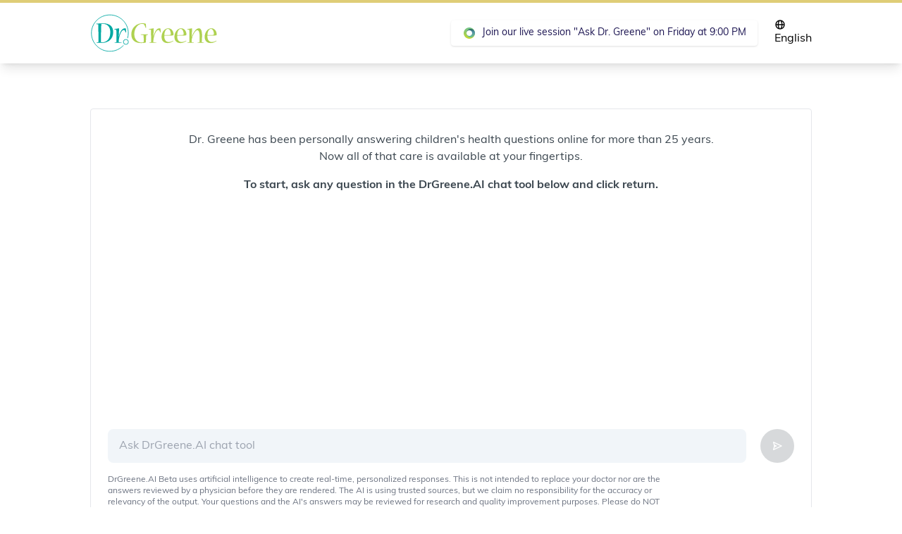

--- FILE ---
content_type: text/html
request_url: https://drgreene.ai/
body_size: 905
content:
<!DOCTYPE html>
<html lang="en">
  <head>
    <!-- Google tag (gtag.js) -->
    <script
      async
      src="https://www.googletagmanager.com/gtag/js?id=G-QWFNXPVM31"
    ></script>
    <script>
      window.dataLayer = window.dataLayer || [];
      function gtag() {
        dataLayer.push(arguments);
      }
      gtag('js', new Date());

      gtag('config', 'G-QWFNXPVM31');
    </script>

    <meta charset="utf-8" />
    <title>Dr. Greene AI</title>
    <base href="/">
    <meta name="viewport" content="width=device-width, initial-scale=1" />
    <meta property="title" content="Dr. Greene AI" />
    <meta property="og:title" content="Dr. Greene AI" />
    <meta
      property="og:description"
      content="Dr. Greene has been personally answering children's health questions online for more than 25 years. Now all of that care is available at your fingertips."
    />
    <meta
      property="og:image"
      content="https://storage.googleapis.com/dr-greene-ai-public-cdn/card.png"
    />
    <meta
      property="description"
      content="Dr. Greene has been personally answering children's health questions online for more than 25 years. Now all of that care is available at your fingertips."
    />
    <meta property="twitter:card" content="summary_large_image" />

    <link rel="stylesheet" href="https://use.typekit.net/lqh8mif.css" />

    <link
      rel="apple-touch-icon"
      sizes="180x180"
      href="assets/meta/apple-touch-icon.png"
    />
    <link
      rel="icon"
      type="image/png"
      sizes="32x32"
      href="assets/meta/favicon-32x32.png"
    />
    <link
      rel="icon"
      type="image/png"
      sizes="16x16"
      href="assets/meta/favicon-16x16.png"
    />
    <link rel="manifest" href="assets/meta/site.webmanifest" />
    <link
      rel="mask-icon"
      href="assets/meta/safari-pinned-tab.svg"
      color="#5bbad5"
    />
    <link rel="shortcut icon" href="assets/meta/favicon.ico" />
    <meta name="msapplication-TileColor" content="#da532c" />
    <meta name="msapplication-config" content="assets/meta/browserconfig.xml" />
    <meta name="theme-color" content="#ffffff" />
  <link rel="stylesheet" href="styles.5f2d599bc06650fe.css"><link rel="stylesheet" href="main.5f2d599bc06650fe.css"></head>
  <body>
    <div id="root"></div>
  <script src="runtime.5521d1b745f89186.js" type="module"></script><script src="polyfills.0bf201bb7acf3707.js" type="module"></script><script src="main.e43207b951ea65ca.js" type="module"></script></body>
</html>


--- FILE ---
content_type: image/svg+xml
request_url: https://drgreene.ai/assets/logo.svg
body_size: 6014
content:
<svg width="202" height="61" viewBox="0 0 202 61" xmlns="http://www.w3.org/2000/svg"><g fill="none" fill-rule="evenodd"><g fill="#AED150"><path d="M192.292 23.956c-2.87 0-5.346 3.756-5.589 9.94 2.936.211 7.921-.065 9.44-.399.49-.149.905-.447.905-1.346 0-2.84-1.307-8.195-4.703-8.195h-.053zm9.151 8.962c0 .74-.472 1.278-1.164 1.419-2.052.461-11.424.568-13.6.371a22.72 22.72 0 0 0 .087 2.91c.37 4.632 3.36 7.455 6.8 7.455 1.367 0 2.685-.293 3.274-.454 1.246-.39 2.989-1.162 4.135-1.805.114-.067.253.24.253.506 0 .133-.06.2-.16.275-1.086.721-3.57 2.002-5.467 2.65-.752.266-1.973.542-3.671.542-5.491 0-9.641-3.128-9.641-10.174 0-6.626 4.504-13.695 10.594-13.695 6.007 0 8.56 5.568 8.56 9.951v.05zM180.688 45.89c.172.04.27.318.27.48 0 .068-.016.113-.118.113-1.29-.053-2.788-.101-4.849-.101-2.182 0-3.944.048-4.894.101-.104 0-.112-.053-.112-.116 0-.163.074-.437.242-.477l2.233-.503c.481-.117.634-.298.698-.695.133-1.038.158-6.056.158-7.863 0-6.018-.954-10.817-3.666-10.817-3.462 0-7.396 8.011-8.624 13.362-.326 1.4-.546 4.106-.535 5.374 0 .437.182.536.501.608l2.748.55c.17.04.253.302.253.465 0 .075-.023.112-.124.112a129.532 129.532 0 0 0-5.185-.101c-1.99 0-3.574.064-4.713.101-.1 0-.1-.053-.1-.126 0-.174.096-.44.253-.478l2.474-.527c.314-.078.435-.252.435-.608.046-1.1-.04-7.275-.051-9.962-.01-2.239-.127-7.76-.174-8.898-.01-.459-.064-.914-.49-.934l-2.357-.04c-.197 0-.352-.295-.352-.535 0-.106.023-.139.151-.168l7.123-1.258c.291-.049.393.102.393.38-.04 1.253-.34 8.35-.47 11.113-.031.631-.066 1.512-.108 2.144l.228.025a29.7 29.7 0 0 1 .562-1.671c1.374-3.966 5.467-12.023 10.682-12.023 3.94 0 4.949 5.746 4.949 11.681 0 3.012-.356 8.475-.463 9.803-.035.645.113.822.628.94l2.404.55zM144.128 23.956c-2.87 0-5.348 3.756-5.589 9.94 2.933.211 7.919-.065 9.44-.399.488-.149.903-.447.903-1.346 0-2.84-1.305-8.195-4.703-8.195h-.051zm9.149 8.962c0 .74-.47 1.278-1.164 1.419-2.05.461-11.424.568-13.599.371-.047.924.016 2.225.088 2.91.37 4.632 3.357 7.455 6.799 7.455 1.367 0 2.685-.293 3.274-.454 1.246-.39 2.987-1.162 4.135-1.805.114-.067.254.24.254.506 0 .133-.06.2-.162.275-1.086.721-3.568 2.002-5.467 2.65-.752.266-1.973.542-3.67.542-5.49 0-9.642-3.128-9.642-10.174 0-6.626 4.504-13.695 10.596-13.695 6.007 0 8.558 5.568 8.558 9.951v.05zM123.64 23.956c-2.87 0-5.345 3.756-5.588 9.94 2.935.211 7.92-.065 9.439-.399.492-.149.908-.447.908-1.346 0-2.84-1.307-8.195-4.706-8.195h-.053zm9.151 8.962c0 .74-.47 1.278-1.164 1.419-2.051.461-11.424.568-13.598.371a22.36 22.36 0 0 0 .088 2.91c.368 4.632 3.355 7.455 6.796 7.455 1.369 0 2.686-.293 3.277-.454 1.244-.39 2.987-1.162 4.135-1.805.113-.067.252.24.252.506 0 .133-.058.2-.162.275-1.084.721-3.568 2.002-5.466 2.65-.75.266-1.973.542-3.671.542-5.49 0-9.641-3.128-9.641-10.174 0-6.626 4.505-13.695 10.596-13.695 6.007 0 8.558 5.568 8.558 9.951v.05zM100.825 36.125c.126-.542.247-1.142.368-1.639 1.15-4.317 4.007-11.568 9.011-11.568.745 0 1.24.163 1.581.39.126.092.191.19.191.34l.33 5.788c0 .22-.355.397-.498.397-.048 0-.07-.01-.12-.09-.479-1.07-.997-2.27-1.49-3.206-.27-.539-.728-.882-1.554-.882-3.844 0-6.671 8.144-7.727 14.244-.22 1.272-.473 4.016-.473 4.81 0 .45.193.575.517.624l3.923.54c.127 0 .308.297.308.483 0 .074 0 .127-.114.127-1.073-.053-3.621-.102-6.316-.102-2.174 0-4.056.077-4.7.102-.101 0-.101-.053-.101-.102 0-.223.102-.466.258-.508l2.357-.536c.314-.077.466-.184.466-.598 0-1.132-.07-7.558-.106-10.13-.037-2.445-.158-7.66-.212-8.838-.012-.439-.081-.846-.478-.866l-2.486-.027c-.198 0-.33-.32-.33-.537 0-.098.016-.14.153-.167l7.13-1.205c.375-.076.445.127.445.427-.029 1.271-.331 8.167-.491 11.054-.026.533-.061 1.128-.076 1.675h.234zM91.998 32.775c.103 0 .103.05.103.127 0 .228-.117.548-.275.568l-2.121.34c-.345.062-.426.255-.466.559-.268 2.17-.46 7.823-.533 11.01 0 .22-.055.326-.307.437-1.456.62-4.074.971-7.516.971-8.651 0-15.409-4.229-15.409-14.118 0-5.95 2.713-10.577 5.812-13.34 3.42-3.106 7.5-4.569 11.922-4.569 2.36 0 4.212.375 5.136.868.232.116.295.257.295.482l.393 6.013c0 .205-.315.398-.487.398-.076 0-.138 0-.172-.11a130.371 130.371 0 0 0-2.144-5.046 2.31 2.31 0 0 0-.53-.743c-.637-.524-1.643-.87-3.088-.87-2.665 0-5.592 1.217-7.947 3.846-2.203 2.592-4.482 6.778-4.482 12.543 0 8.973 5.494 13.732 11.69 13.732.773 0 2.445-.191 3.07-.655.202-.138.294-.34.294-.623.02-2.977-.082-8.148-.246-9.989-.04-.472-.146-.764-.536-.811l-3.596-.298c-.2-.012-.333-.335-.333-.57 0-.09.015-.152.127-.152h11.346z"></path></g><g stroke="#00A8A2" stroke-width=".998" transform="translate(1 1)"><path d="M51.821 49.675c-5.363 5.777-13.024 9.393-21.529 9.393C14.075 59.068.927 45.92.927 29.703S14.075.336 30.292.336c16.22 0 29.367 13.15 29.367 29.367 0 2.707-.366 5.329-1.052 7.818" stroke-linecap="round"></path><circle cx="55.835" cy="43.927" r="3.993"></circle></g><path d="M45.706 36.125c.124-.542.246-1.142.368-1.639 1.15-4.317 4.006-11.568 9.01-11.568.744 0 1.241.163 1.58.39.128.092.192.19.192.34l.33 5.788c0 .22-.356.397-.497.397-.05 0-.071-.01-.122-.09-.478-1.07-.998-2.27-1.49-3.206-.268-.539-.726-.882-1.554-.882-3.84 0-6.671 8.144-7.726 14.244-.22 1.272-.472 4.016-.472 4.81 0 .45.192.575.517.624l3.922.54c.126 0 .31.297.31.483 0 .074 0 .127-.117.127-1.073-.053-3.62-.102-6.314-.102-2.176 0-4.058.077-4.701.102-.101 0-.101-.053-.101-.102 0-.223.1-.466.258-.508l2.358-.536c.314-.077.466-.184.466-.598 0-1.132-.07-7.558-.107-10.13-.036-2.445-.158-7.66-.213-8.838-.01-.439-.08-.846-.477-.866l-2.486-.027c-.198 0-.33-.32-.33-.537 0-.098.015-.14.153-.167l7.13-1.205c.375-.076.446.127.446.427-.029 1.271-.333 8.167-.491 11.054-.026.533-.061 1.128-.076 1.675h.234zM18.778 45.606c6.653.015 13.227-4.557 13.227-16.297 0-8.052-4.018-13.514-11.886-13.514-2.066 0-2.405.308-2.455.968-.316 3.6-.712 26.69-.67 28.004.01.568.704.839 1.733.839h.051zM9.845 16.259c-.227 0-.353-.321-.353-.546 0-.09.014-.146.14-.161 1.8-.267 7.146-.63 11.053-.63 10.736 0 15.937 5.406 15.937 14.135 0 11.498-8.216 17.426-17.904 17.426-1.027 0-3.473-.102-4.468-.102-1.37 0-3.024.063-4.151.102-.133 0-.133-.053-.133-.127 0-.218.114-.483.253-.523l2.316-.506c.355-.076.584-.202.608-.745.096-1.806-.085-12.272-.096-14.293-.01-2.057-.136-12.046-.167-13.06 0-.537-.117-.8-.583-.82l-2.452-.15z" fill="#00A8A2"></path></g></svg>


--- FILE ---
content_type: image/svg+xml
request_url: https://storage.googleapis.com/dr-greene-ai-utils/drGreeneLiveWhiteMonogram.svg
body_size: 1767
content:
<svg width="221" height="221" viewBox="0 0 221 221" fill="none" xmlns="http://www.w3.org/2000/svg">
<path d="M110.5 221C171.528 221 221 171.528 221 110.5C221 49.4725 171.528 0 110.5 0C49.4725 0 0 49.4725 0 110.5C0 171.528 49.4725 221 110.5 221Z" fill="url(#paint0_linear_1_53)"/>
<path d="M138.313 193.939C183.98 193.939 221 156.919 221 111.252C221 65.5849 183.98 28.5646 138.313 28.5646C92.6461 28.5646 55.6259 65.5849 55.6259 111.252C55.6259 156.919 92.6461 193.939 138.313 193.939Z" fill="url(#paint1_linear_1_53)"/>
<path style="mix-blend-mode:multiply" d="M138.313 193.939C183.98 193.939 221 156.919 221 111.252C221 65.5849 183.98 28.5646 138.313 28.5646C92.6461 28.5646 55.6259 65.5849 55.6259 111.252C55.6259 156.919 92.6461 193.939 138.313 193.939Z" fill="url(#paint2_linear_1_53)"/>
<path d="M123.103 163.908C152.598 156.946 170.866 127.392 163.904 97.8962C156.943 68.4004 127.388 50.1329 97.8922 57.0945C68.3965 64.0562 50.129 93.6107 57.0906 123.106C64.0522 152.602 93.6068 170.87 123.103 163.908Z" fill="white"/>
<defs>
<linearGradient id="paint0_linear_1_53" x1="110.5" y1="221" x2="110.5" y2="0" gradientUnits="userSpaceOnUse">
<stop stop-color="#C6D92D"/>
<stop offset="1" stop-color="#70C38D"/>
</linearGradient>
<linearGradient id="paint1_linear_1_53" x1="138.313" y1="193.939" x2="138.313" y2="28.5646" gradientUnits="userSpaceOnUse">
<stop stop-color="#70C38D"/>
<stop offset="1" stop-color="#467ABE"/>
</linearGradient>
<linearGradient id="paint2_linear_1_53" x1="138.313" y1="193.939" x2="138.313" y2="28.5646" gradientUnits="userSpaceOnUse">
<stop stop-color="white"/>
<stop offset="0.41" stop-color="#FDFEFD"/>
<stop offset="0.55" stop-color="#F7FBF6"/>
<stop offset="0.66" stop-color="#EEF7EA"/>
<stop offset="0.74" stop-color="#E0F1D9"/>
<stop offset="0.81" stop-color="#CEE9C3"/>
<stop offset="0.88" stop-color="#B7DFA8"/>
<stop offset="0.93" stop-color="#9DD388"/>
<stop offset="0.98" stop-color="#7FC563"/>
<stop offset="1" stop-color="#75C157"/>
</linearGradient>
</defs>
</svg>
